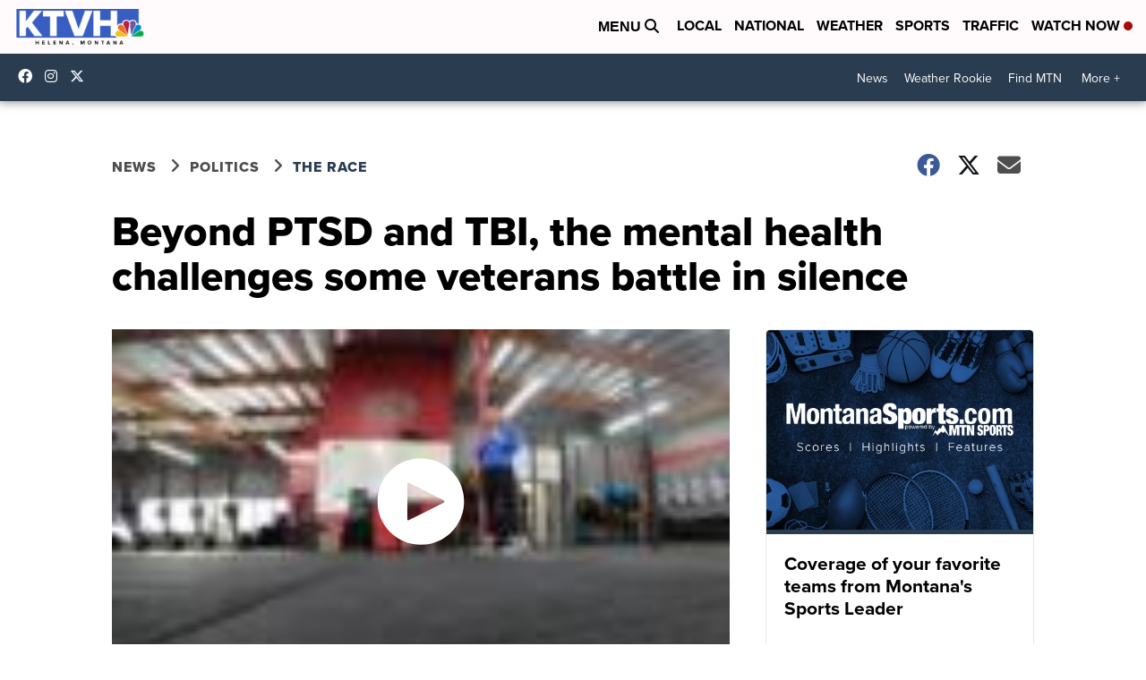

--- FILE ---
content_type: application/javascript; charset=utf-8
request_url: https://fundingchoicesmessages.google.com/f/AGSKWxWfVSO2okjN0y7ozl9lCHvPXV6eLMfPchtUc2uz32di46JfjMA32mkwnV5JtezwnXarrNF_YcNJ3JW-R68SEGLuaYnIa7uxAfvnYUJMORymhFmjgJTtistpOwDUHQui6d_2-8SDetGPslJUpPXLEbXXQVtdpF2804kOj-dMd_ygq2lLaQYWPrDq2t14/_/lijitads._doubleclick_ad./AdsShow./adcount.-adman/
body_size: -1289
content:
window['5de49f79-bdaa-4671-928f-343043352f92'] = true;